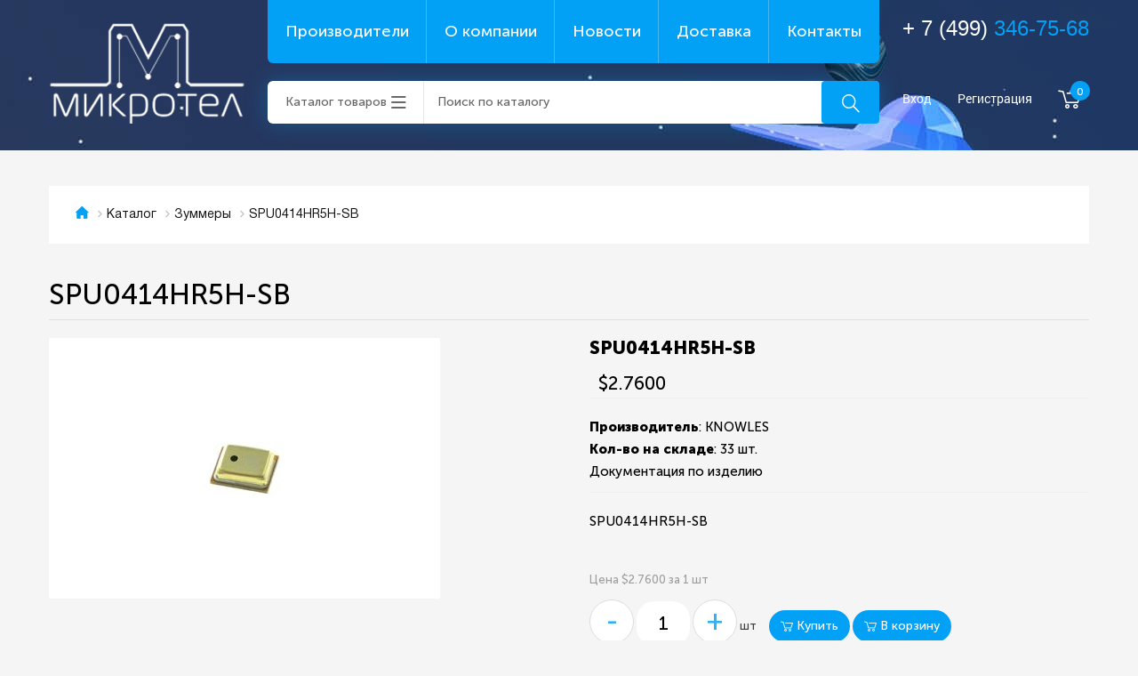

--- FILE ---
content_type: text/html; charset=UTF-8
request_url: https://www.torelko.ru/catalog/goods/spu0414hr5h-sb/
body_size: 8220
content:
<!DOCTYPE html>
<html>
<head>
	<!--[if lt IE 9]><script src="http://html5shiv.googlecode.com/svn/trunk/html5.js"></script><![endif]-->
	<link href="/upload/itc/css/bootstrap.min.css" rel="stylesheet" type="text/css">
	<meta http-equiv="Content-Type" content="text/html; charset=UTF-8" />
<meta name="description" content="SPU0414HR5H-SB" />
<link href="/bitrix/js/ui/design-tokens/dist/ui.design-tokens.css?173641870226358" type="text/css"  rel="stylesheet" />
<link href="/bitrix/js/ui/fonts/opensans/ui.font.opensans.css?17364165892555" type="text/css"  rel="stylesheet" />
<link href="/bitrix/js/main/popup/dist/main.popup.bundle.css?173641879329852" type="text/css"  rel="stylesheet" />
<link href="/bitrix/cache/css/s1/10/page_ea5a6275dd8e74a427ccbee82531de95/page_ea5a6275dd8e74a427ccbee82531de95_v1.css?173641887537788" type="text/css"  rel="stylesheet" />
<link href="/bitrix/cache/css/s1/10/template_a95565ab462dbb71685c23e5ff71529c/template_a95565ab462dbb71685c23e5ff71529c_v1.css?173641887546217" type="text/css"  data-template-style="true" rel="stylesheet" />
<script>if(!window.BX)window.BX={};if(!window.BX.message)window.BX.message=function(mess){if(typeof mess==='object'){for(let i in mess) {BX.message[i]=mess[i];} return true;}};</script>
<script>(window.BX||top.BX).message({"pull_server_enabled":"N","pull_config_timestamp":0,"pull_guest_mode":"N","pull_guest_user_id":0});(window.BX||top.BX).message({"PULL_OLD_REVISION":"Для продолжения корректной работы с сайтом необходимо перезагрузить страницу."});</script>
<script>(window.BX||top.BX).message({"JS_CORE_LOADING":"Загрузка...","JS_CORE_NO_DATA":"- Нет данных -","JS_CORE_WINDOW_CLOSE":"Закрыть","JS_CORE_WINDOW_EXPAND":"Развернуть","JS_CORE_WINDOW_NARROW":"Свернуть в окно","JS_CORE_WINDOW_SAVE":"Сохранить","JS_CORE_WINDOW_CANCEL":"Отменить","JS_CORE_WINDOW_CONTINUE":"Продолжить","JS_CORE_H":"ч","JS_CORE_M":"м","JS_CORE_S":"с","JSADM_AI_HIDE_EXTRA":"Скрыть лишние","JSADM_AI_ALL_NOTIF":"Показать все","JSADM_AUTH_REQ":"Требуется авторизация!","JS_CORE_WINDOW_AUTH":"Войти","JS_CORE_IMAGE_FULL":"Полный размер"});</script>

<script src="/bitrix/js/main/core/core.js?1736418785498062"></script>

<script>BX.Runtime.registerExtension({"name":"main.core","namespace":"BX","loaded":true});</script>
<script>BX.setJSList(["\/bitrix\/js\/main\/core\/core_ajax.js","\/bitrix\/js\/main\/core\/core_promise.js","\/bitrix\/js\/main\/polyfill\/promise\/js\/promise.js","\/bitrix\/js\/main\/loadext\/loadext.js","\/bitrix\/js\/main\/loadext\/extension.js","\/bitrix\/js\/main\/polyfill\/promise\/js\/promise.js","\/bitrix\/js\/main\/polyfill\/find\/js\/find.js","\/bitrix\/js\/main\/polyfill\/includes\/js\/includes.js","\/bitrix\/js\/main\/polyfill\/matches\/js\/matches.js","\/bitrix\/js\/ui\/polyfill\/closest\/js\/closest.js","\/bitrix\/js\/main\/polyfill\/fill\/main.polyfill.fill.js","\/bitrix\/js\/main\/polyfill\/find\/js\/find.js","\/bitrix\/js\/main\/polyfill\/matches\/js\/matches.js","\/bitrix\/js\/main\/polyfill\/core\/dist\/polyfill.bundle.js","\/bitrix\/js\/main\/core\/core.js","\/bitrix\/js\/main\/polyfill\/intersectionobserver\/js\/intersectionobserver.js","\/bitrix\/js\/main\/lazyload\/dist\/lazyload.bundle.js","\/bitrix\/js\/main\/polyfill\/core\/dist\/polyfill.bundle.js","\/bitrix\/js\/main\/parambag\/dist\/parambag.bundle.js"]);
</script>
<script>BX.Runtime.registerExtension({"name":"ui.design-tokens","namespace":"window","loaded":true});</script>
<script>BX.Runtime.registerExtension({"name":"ui.fonts.opensans","namespace":"window","loaded":true});</script>
<script>BX.Runtime.registerExtension({"name":"main.popup","namespace":"BX.Main","loaded":true});</script>
<script>BX.Runtime.registerExtension({"name":"popup","namespace":"window","loaded":true});</script>
<script type="extension/settings" data-extension="currency.currency-core">{"region":"ru"}</script>
<script>BX.Runtime.registerExtension({"name":"currency.currency-core","namespace":"BX.Currency","loaded":true});</script>
<script>BX.Runtime.registerExtension({"name":"currency","namespace":"window","loaded":true});</script>
<script>(window.BX||top.BX).message({"LANGUAGE_ID":"ru","FORMAT_DATE":"DD.MM.YYYY","FORMAT_DATETIME":"DD.MM.YYYY HH:MI:SS","COOKIE_PREFIX":"TORELKO_SM","SERVER_TZ_OFFSET":"10800","UTF_MODE":"Y","SITE_ID":"s1","SITE_DIR":"\/","USER_ID":"","SERVER_TIME":1768656487,"USER_TZ_OFFSET":0,"USER_TZ_AUTO":"Y","bitrix_sessid":"16d5eaf99c58ec3ff8f9e8d57086f646"});</script>


<script src="/bitrix/js/pull/protobuf/protobuf.js?1736415513274055"></script>
<script src="/bitrix/js/pull/protobuf/model.js?173641551370928"></script>
<script src="/bitrix/js/main/core/core_promise.js?17364147815220"></script>
<script src="/bitrix/js/rest/client/rest.client.js?173641578817414"></script>
<script src="/bitrix/js/pull/client/pull.client.js?173641864583600"></script>
<script src="/bitrix/js/main/jquery/jquery-1.12.4.min.js?173641661197163"></script>
<script src="/bitrix/js/main/popup/dist/main.popup.bundle.js?1736418793117175"></script>
<script src="/bitrix/js/currency/currency-core/dist/currency-core.bundle.js?17364185468800"></script>
<script src="/bitrix/js/currency/core_currency.js?17364185461181"></script>
<script>BX.setCSSList(["\/local\/templates\/10\/components\/bitrix\/catalog\/itc_table\/style.css","\/local\/templates\/10\/components\/bitrix\/catalog\/itc_table\/bitrix\/catalog.element\/.default\/style.css","\/local\/templates\/10\/components\/bitrix\/catalog\/itc_table\/bitrix\/catalog.element\/.default\/themes\/blue\/style.css","\/local\/templates\/10\/components\/bitrix\/menu\/top_menu\/style.css","\/local\/templates\/10\/components\/bitrix\/sale.basket.basket.line\/itc_header\/style.css","\/local\/templates\/10\/components\/bitrix\/breadcrumb\/itc\/style.css","\/local\/templates\/10\/styles.css","\/local\/templates\/10\/template_styles.css"]);</script>


<script src="/local/templates/10/components/bitrix/sale.basket.basket.line/itc_header/script.js?16672854025292"></script>
<script src="/local/templates/10/components/bitrix/catalog/itc_table/bitrix/catalog.element/.default/script.js?166728539871726"></script>
<script>var _ba = _ba || []; _ba.push(["aid", "e2a196f3e9cace5577fae42130326dfa"]); _ba.push(["host", "www.torelko.ru"]); (function() {var ba = document.createElement("script"); ba.type = "text/javascript"; ba.async = true;ba.src = (document.location.protocol == "https:" ? "https://" : "http://") + "bitrix.info/ba.js";var s = document.getElementsByTagName("script")[0];s.parentNode.insertBefore(ba, s);})();</script>


	
	<title>SPU0414HR5H-SB</title>
    <meta name="viewport" content="width=device-width, initial-scale=1.0">
	<link rel="icon" href="favicon.ico" type="image/x-icon" />
    <link href='https://fonts.googleapis.com/css?family=Lobster&subset=cyrillic' rel='stylesheet' type='text/css'>
	<link rel="stylesheet" href="/upload/itc/fonts/font-awesome-4.7.0/css/font-awesome.min.css">
	<script src="/upload/itc/js/jquery-1.11.1.min.js" type="application/javascript"></script>
	<script src="/upload/itc/js/jquery-ui-1.10.4.custom.min.js" type="application/javascript"></script>
	<script src="/upload/itc/js/bootstrap.min.js" type="application/javascript"></script>
</head>
<body class="page-home">

    <!-- b-header -->
  <header class="b-header">
	<div class="hidden-lg">
		<nav class="navbar navbar-default navbar-fixed-top">
	<div class="container-fluid">
		<div class="navbar-header">
			<button aria-expanded="false" class="navbar-toggle collapsed" data-target="#bs-example-navbar-collapse-1" data-toggle="collapse" type="button"><span class="sr-only">Toggle navigation</span> <span class="icon-bar"></span> <span class="icon-bar"></span> <span class="icon-bar"></span></button> 
		</div>
		<div class="collapse navbar-collapse" id="bs-example-navbar-collapse-1">
			<ul class="nav navbar-nav">
				<li class=" active">
					<a href="/">Главная <span class="sr-only">(current)</span></a>
				</li>
				<li class="dropdown">
					<a aria-expanded="false" aria-haspopup="true" class="dropdown-toggle" data-toggle="dropdown" href="/catalog/" role="button">Каталог <span class="caret"></span></a>
					<ul class="dropdown-menu">
						<li class='col'>								<a href="/catalog/antenny/" >Антенны</a>
																<a href="/catalog/varistory/" >Варисторы</a>
																<a href="/catalog/generatory-shuma/" >Генераторы шума</a>
																<a href="/catalog/datchiki/" >Датчики</a>
																<a href="/catalog/derzhateli-sim-card/" >Держатели SIM-card</a>
																<a href="/catalog/derzhateli-predokhraniteley/" >Держатели предохранителей</a>
																<a href="/catalog/diody_1/" >Диоды</a>
								</li><li class='col'>								<a href="/catalog/displei_1/" >Дисплеи</a>
																<a href="/catalog/zummery/" >Зуммеры</a>
																<a href="/catalog/induktivnosti_1/" >Индуктивности</a>
																<a href="/catalog/istochniki-pitaniya/" >Источники питания</a>
																<a href="/catalog/kvartsy/" >Кварцы</a>
																<a href="/catalog/klemmniki/" >Клеммники</a>
																<a href="/catalog/klemmy/" >Клеммы</a>
								</li><li class='col'>								<a href="/catalog/knopki-taktovye/" >Кнопки тактовые</a>
																<a href="/catalog/kondensatory_1/" >Конденсаторы</a>
																<a href="/catalog/korpusa/" >Корпуса</a>
																<a href="/catalog/metizy/" >Метизы</a>
																<a href="/catalog/mikromotory/" >Микромоторы</a>
																<a href="/catalog/mikroskhemy/" >Микросхемы</a>
																<a href="/catalog/optrony/" >Оптроны</a>
								</li><li class='col'>								<a href="/catalog/pereklyuchateli/" >Переключатели</a>
																<a href="/catalog/peremennye-rezistory/" >Переменные резисторы</a>
																<a href="/catalog/predokhraniteli/" >Предохранители</a>
																<a href="/catalog/preobrazovateli/" >Преобразователи</a>
																<a href="/catalog/priemniki-gps-gnss/" >Приемники GPS/GNSS</a>
																<a href="/catalog/provod-kabel/" >Провод/кабель</a>
																<a href="/catalog/radiatory/" >Радиаторы</a>
								</li><li class='col'>								<a href="/catalog/razemy/" >Разъемы</a>
																<a href="/catalog/rezistory_1/" >Резисторы</a>
																<a href="/catalog/rele/" >Реле</a>
																<a href="/catalog/svetodiody/" >Светодиоды</a>
																<a href="/catalog/stabilitrony/" >Стабилитроны</a>
																<a href="/catalog/tantalovye/" >Танталовые</a>
																<a href="/catalog/termistory/" >Термисторы</a>
								</li><li class='col'>								<a href="/catalog/tranzistory/" >Транзисторы</a>
																<a href="/catalog/transformatory/" >Трансформаторы</a>
																<a href="/catalog/filtry/" >Фильтры</a>
																<a href="/catalog/elementy-pitaniya/" >Элементы питания</a>
													</ul>
				</li>
				<li class="">
					<a href="/providers/">Поставщики</a>
				</li>
				<li class="">
					<a href="/about">О компании</a>
				</li>
				<li class="">
					<a href="/news">Новости</a>
				</li>
				<li class="">
					<a href="/delivery/">Доставка</a>
				</li>
				<li class="">
					<a href="/kontakty">Контакты</a>
				</li>
			</ul>
		</div>

	</div>
</nav>
	</div>
    <div class="l hidden-xs hidden-md">
      <div class="b-header__top">
		  <a href="/" class="b-logo"><img src="/upload/itc/img/icons/logo.png" alt=""></a>
        <div class="middle">
			<style>
				.b-menu__link:first-child{
				border-bottom-left-radius: 6px;}

				.b-catalogMenu__btn{
				border-bottom-left-radius: 6px;
border-top-left-radius: 6px;}
				 .b-menu__link:last-child{
				border-bottom-right-radius: 6px;}
</style>
          <div class="b-menu">
            
<div class="b-menu">

	<a href="/providers/" class="b-menu__link" title="" >Производители</a>


	<a href="/about/" class="b-menu__link" title="" >О компании</a>


	<a href="/news/" class="b-menu__link" title="" >Новости</a>


	<a href="/delivery/" class="b-menu__link" title="" >Доставка</a>


	<a href="/kontakty/" class="b-menu__link" title="" >Контакты</a>

</div>
          </div>
          <div class="middle__bottom">
            <a href="#777" class="b-catalogMenu__btn">Каталог товаров</a>
            <form action="/catalog/" method="get">
				<div class="b-searchBar">
				  <input name="q" type="search" value="" type="text" placeholder="Поиск по каталогу">
				  <button type="submit" class="btn b-searchBar__btn"><i class="icon-search"></i></button>
				</div>
			</form>
          </div>
          
          <div class="b-catalogMenu">
           <div class='col'>				<a href="/catalog/antenny/" class="b-catalogMenu__link">Антенны</a>
								<a href="/catalog/varistory/" class="b-catalogMenu__link">Варисторы</a>
								<a href="/catalog/generatory-shuma/" class="b-catalogMenu__link">Генераторы шума</a>
								<a href="/catalog/datchiki/" class="b-catalogMenu__link">Датчики</a>
								<a href="/catalog/derzhateli-sim-card/" class="b-catalogMenu__link">Держатели SIM-card</a>
								<a href="/catalog/derzhateli-predokhraniteley/" class="b-catalogMenu__link">Держатели предохранителей</a>
								<a href="/catalog/diody_1/" class="b-catalogMenu__link">Диоды</a>
				</div><div class='col'>				<a href="/catalog/displei_1/" class="b-catalogMenu__link">Дисплеи</a>
								<a href="/catalog/zummery/" class="b-catalogMenu__link">Зуммеры</a>
								<a href="/catalog/induktivnosti_1/" class="b-catalogMenu__link">Индуктивности</a>
								<a href="/catalog/istochniki-pitaniya/" class="b-catalogMenu__link">Источники питания</a>
								<a href="/catalog/kvartsy/" class="b-catalogMenu__link">Кварцы</a>
								<a href="/catalog/klemmniki/" class="b-catalogMenu__link">Клеммники</a>
								<a href="/catalog/klemmy/" class="b-catalogMenu__link">Клеммы</a>
				</div><div class='col'>				<a href="/catalog/knopki-taktovye/" class="b-catalogMenu__link">Кнопки тактовые</a>
								<a href="/catalog/kondensatory_1/" class="b-catalogMenu__link">Конденсаторы</a>
								<a href="/catalog/korpusa/" class="b-catalogMenu__link">Корпуса</a>
								<a href="/catalog/metizy/" class="b-catalogMenu__link">Метизы</a>
								<a href="/catalog/mikromotory/" class="b-catalogMenu__link">Микромоторы</a>
								<a href="/catalog/mikroskhemy/" class="b-catalogMenu__link">Микросхемы</a>
								<a href="/catalog/optrony/" class="b-catalogMenu__link">Оптроны</a>
				</div><div class='col'>				<a href="/catalog/pereklyuchateli/" class="b-catalogMenu__link">Переключатели</a>
								<a href="/catalog/peremennye-rezistory/" class="b-catalogMenu__link">Переменные резисторы</a>
								<a href="/catalog/predokhraniteli/" class="b-catalogMenu__link">Предохранители</a>
								<a href="/catalog/preobrazovateli/" class="b-catalogMenu__link">Преобразователи</a>
								<a href="/catalog/priemniki-gps-gnss/" class="b-catalogMenu__link">Приемники GPS/GNSS</a>
								<a href="/catalog/provod-kabel/" class="b-catalogMenu__link">Провод/кабель</a>
								<a href="/catalog/radiatory/" class="b-catalogMenu__link">Радиаторы</a>
				</div><div class='col'>				<a href="/catalog/razemy/" class="b-catalogMenu__link">Разъемы</a>
								<a href="/catalog/rezistory_1/" class="b-catalogMenu__link">Резисторы</a>
								<a href="/catalog/rele/" class="b-catalogMenu__link">Реле</a>
								<a href="/catalog/svetodiody/" class="b-catalogMenu__link">Светодиоды</a>
								<a href="/catalog/stabilitrony/" class="b-catalogMenu__link">Стабилитроны</a>
								<a href="/catalog/tantalovye/" class="b-catalogMenu__link">Танталовые</a>
								<a href="/catalog/termistory/" class="b-catalogMenu__link">Термисторы</a>
				</div><div class='col'>				<a href="/catalog/tranzistory/" class="b-catalogMenu__link">Транзисторы</a>
								<a href="/catalog/transformatory/" class="b-catalogMenu__link">Трансформаторы</a>
								<a href="/catalog/filtry/" class="b-catalogMenu__link">Фильтры</a>
								<a href="/catalog/elementy-pitaniya/" class="b-catalogMenu__link">Элементы питания</a>
				           
          </div>
        </div>
       
      </div>
  	 <div class="b-contacts">
          <a href="tel:+74993467568" class="b-phone">+ 7 (499) <span>346-75-68</span></a>
          <div class="b-headerBar">
           
             
<script>
	var bx_basket1 = new BitrixSmallCart;
</script>

<div id="bx_basket1" class="bx-basket bx-opener">
	<!--'start_frame_cache_bx_cart_block'-->
        <!--noindex-->
       

                            <a class="b-headerBar__link" href="/auth/?login=yes" rel="nofollow" >Вход</a>
                <a class="b-headerBar__link" href="/auth/?register=yes" rel="nofollow">Регистрация</a>
                  
        <!--/noindex-->
       


<a href="/personal/cart/" class="b-cartBar"><i class="icon-cart"></i>
		<span>0</span>
	</a>

		
		
		
    
<!--'end_frame_cache_bx_cart_block'--></div>

<script>
	bx_basket1.siteId       = 's1';
	bx_basket1.cartId       = 'bx_basket1';
	bx_basket1.ajaxPath     = '/bitrix/components/bitrix/sale.basket.basket.line/ajax.php';
	bx_basket1.templateName = 'itc_header';
	bx_basket1.arParams     =  {'COMPONENT_TEMPLATE':'itc_header','PATH_TO_BASKET':'/personal/cart/','SHOW_NUM_PRODUCTS':'Y','SHOW_TOTAL_PRICE':'Y','SHOW_EMPTY_VALUES':'Y','SHOW_PERSONAL_LINK':'N','PATH_TO_PERSONAL':'/personal/','SHOW_AUTHOR':'Y','PATH_TO_REGISTER':'/auth/','PATH_TO_PROFILE':'/personal/','SHOW_PRODUCTS':'N','POSITION_FIXED':'N','CACHE_TYPE':'A','PATH_TO_ORDER':'/personal/order/make/','HIDE_ON_BASKET_PAGES':'Y','SHOW_REGISTRATION':'Y','PATH_TO_AUTHORIZE':'/auth/','SHOW_DELAY':'Y','SHOW_NOTAVAIL':'Y','SHOW_IMAGE':'Y','SHOW_PRICE':'Y','SHOW_SUMMARY':'Y','POSITION_VERTICAL':'top','POSITION_HORIZONTAL':'right','MAX_IMAGE_SIZE':'70','AJAX':'N','~COMPONENT_TEMPLATE':'itc_header','~PATH_TO_BASKET':'/personal/cart/','~SHOW_NUM_PRODUCTS':'Y','~SHOW_TOTAL_PRICE':'Y','~SHOW_EMPTY_VALUES':'Y','~SHOW_PERSONAL_LINK':'N','~PATH_TO_PERSONAL':'/personal/','~SHOW_AUTHOR':'Y','~PATH_TO_REGISTER':'/auth/','~PATH_TO_PROFILE':'/personal/','~SHOW_PRODUCTS':'N','~POSITION_FIXED':'N','~CACHE_TYPE':'A','~PATH_TO_ORDER':'/personal/order/make/','~HIDE_ON_BASKET_PAGES':'Y','~SHOW_REGISTRATION':'Y','~PATH_TO_AUTHORIZE':'/auth/','~SHOW_DELAY':'Y','~SHOW_NOTAVAIL':'Y','~SHOW_IMAGE':'Y','~SHOW_PRICE':'Y','~SHOW_SUMMARY':'Y','~POSITION_VERTICAL':'top','~POSITION_HORIZONTAL':'right','~MAX_IMAGE_SIZE':'70','~AJAX':'N','cartId':'bx_basket1'};
	bx_basket1.closeMessage = 'Скрыть';
	bx_basket1.openMessage  = 'Раскрыть';
	bx_basket1.activate();
</script>
           
           
          </div>
        </div>
  <!-- Космос -->
  
    </div>
      <div class="b-banner">
        <div class="b-banner__title">Космический ассортимент<br> электронных компонентов</div>
		  <a href="/catalog" class="btn btn--std">В каталог</a>
      </div>
  </header>
  <!-- /b-header -->
<div class="sm-logo hidden-lg text-center">
					<div class="row nomargin">
						<div class="col-md-6">
							<a href="/"><img src="/upload/itc/img/icons/logo.png"></a>
						</div>
						<div class="col-md-6 text-center">
							 
<script>
	var bx_basket2 = new BitrixSmallCart;
</script>

<div id="bx_basket2" class="bx-basket bx-opener">
	
        <!--noindex-->
       

                            <a class="b-headerBar__link" href="/auth/?login=yes" rel="nofollow" >Вход</a>
                <a class="b-headerBar__link" href="/auth/?register=yes" rel="nofollow">Регистрация</a>
                  
        <!--/noindex-->
       


<a href="/personal/cart/" class="b-cartBar"><i class="icon-cart"></i>
		<span>0</span>
	</a>

		
		
		
    
</div>

<script>
	bx_basket2.siteId       = 's1';
	bx_basket2.cartId       = 'bx_basket2';
	bx_basket2.ajaxPath     = '/bitrix/components/bitrix/sale.basket.basket.line/ajax.php';
	bx_basket2.templateName = 'itc_header';
	bx_basket2.arParams     =  {'COMPONENT_TEMPLATE':'itc_header','PATH_TO_BASKET':'/personal/cart/','SHOW_NUM_PRODUCTS':'Y','SHOW_TOTAL_PRICE':'N','SHOW_EMPTY_VALUES':'Y','SHOW_PERSONAL_LINK':'N','PATH_TO_PERSONAL':'/personal/','SHOW_AUTHOR':'Y','PATH_TO_REGISTER':'/auth/','PATH_TO_PROFILE':'/personal/','SHOW_PRODUCTS':'N','POSITION_FIXED':'N','CACHE_TYPE':'A','PATH_TO_ORDER':'/personal/order/make/','HIDE_ON_BASKET_PAGES':'Y','SHOW_REGISTRATION':'Y','PATH_TO_AUTHORIZE':'/auth/','SHOW_DELAY':'Y','SHOW_NOTAVAIL':'Y','SHOW_IMAGE':'Y','SHOW_PRICE':'Y','SHOW_SUMMARY':'Y','POSITION_VERTICAL':'top','POSITION_HORIZONTAL':'right','MAX_IMAGE_SIZE':'70','AJAX':'N','~COMPONENT_TEMPLATE':'itc_header','~PATH_TO_BASKET':'/personal/cart/','~SHOW_NUM_PRODUCTS':'Y','~SHOW_TOTAL_PRICE':'N','~SHOW_EMPTY_VALUES':'Y','~SHOW_PERSONAL_LINK':'N','~PATH_TO_PERSONAL':'/personal/','~SHOW_AUTHOR':'Y','~PATH_TO_REGISTER':'/auth/','~PATH_TO_PROFILE':'/personal/','~SHOW_PRODUCTS':'N','~POSITION_FIXED':'N','~CACHE_TYPE':'A','~PATH_TO_ORDER':'/personal/order/make/','~HIDE_ON_BASKET_PAGES':'Y','~SHOW_REGISTRATION':'Y','~PATH_TO_AUTHORIZE':'/auth/','~SHOW_DELAY':'Y','~SHOW_NOTAVAIL':'Y','~SHOW_IMAGE':'Y','~SHOW_PRICE':'Y','~SHOW_SUMMARY':'Y','~POSITION_VERTICAL':'top','~POSITION_HORIZONTAL':'right','~MAX_IMAGE_SIZE':'70','~AJAX':'N','cartId':'bx_basket2'};
	bx_basket2.closeMessage = 'Скрыть';
	bx_basket2.openMessage  = 'Раскрыть';
	bx_basket2.activate();
</script>
						</div>
					</div>
<div class="middle__bottom">
<div class="b-contacts">
	<a href="tel:+74993467568" class="b-phone" style="margin-bottom:0px">+ 7 (499) <span>346-75-68</span></a></div>
	<form action="/catalog/" method="get" style="margin:20px 5px">
				<div class="b-searchBar">
				  <input name="q" type="search" value="" type="text" placeholder="Поиск по каталогу">
				  <button type="submit" class="btn b-searchBar__btn"><i class="icon-search"></i></button>
				</div>
			</form>
          </div>
				</div>
<div class="container16">

		
        <div class="column16">
            
            <div class="l">
            
            <div class="column16">
				
				<ul class="b-breadcrumbs"><li><a href="/"><i class="icon-home"></i></a></li><li><a href="/catalog/" title="Каталог">Каталог</a></li><li><a href="/catalog/zummery/" title="Зуммеры">Зуммеры</a></li><li>SPU0414HR5H-SB</li></ul>				
			</div>
            
                            <h1 class="page-title">SPU0414HR5H-SB</h1>
            			<main class="content">


<div class="itc-catalog-item">
	<div class="left-part">
	
	</div>
	<div class="right-part">
		
	</div>
</div>
<div style="clear: both"></div>

<div class="bx_item_detail bx_blue" id="bx_117848907_87174">
	<div class="bx_item_container">
		<div class="bx_lt">
<div class="bx_item_slider" id="bx_117848907_87174_big_slider">


	<div class="bx_bigimages" id="bx_117848907_87174_bigimg_cont">
	<div class="bx_bigimages_imgcontainer">
	<span class="bx_bigimages_aligner"><img id="bx_117848907_87174_pict" src="/upload/iblock/dcf/8tjr2jpmihsqcwb1nyb432a1ywiwx2yd/spu0414hr5h_sb.jpeg" alt="SPU0414HR5H-SB" title="SPU0414HR5H-SB"></span>
	</div>
	</div>

</div>
		</div>
		<div class="bx_rt">
<h2 class="">
	SPU0414HR5H-SB</h2>
<div class="item_price">
	<div class="item_old_price" id="bx_117848907_87174_old_price" style="display: none"></div>
	<div class="item_current_price" id="bx_117848907_87174_price">$2.7600</div>
	<div class="item_economy_price" id="bx_117848907_87174_price_discount" style="display: none"></div>
</div>
<div class="item_info_section border-bottom">
	
		<strong>Производитель</strong>: KNOWLES<br>		<strong>Кол-во на складе</strong>: <span>33 шт.</span><br>
		
		
		Документация по изделию 
		
				
			<a class="icon-pdf" href="http://www.knowles.com/eng/content/download/3915/49630/version/7/file/SPU0414HR5H-SB.pdf" target="_blank" rel="nofollow">&nbsp;</a>		
			
</div>
<div class="item_info_section">
<p>SPU0414HR5H-SB</p></div>
<div class="item_info_section">
		<p id="bx_117848907_87174_basis_price" class="item_section_name_gray">Цена $2.7600 за 1 шт</p>
	
	<div class="item_buttons vam">
		<span class="item_buttons_counter_block">
			<a href="javascript:void(0)" class="quant-buttom-down" id="bx_117848907_87174_quant_down">-</a>
			<input id="bx_117848907_87174_quantity" type="text" class="quant-buttom-count" style="color: black" value="1">
			<a href="javascript:void(0)" class="quant-buttom-down" id="bx_117848907_87174_quant_up">+</a>
			<span class="bx_cnt_desc" id="bx_117848907_87174_quant_measure">шт</span>
		</span>
		<span class="item_buttons_counter_block" id="bx_117848907_87174_basket_actions" style="display: ;">
			<a href="javascript:void(0);" class="bx_big bx_bt_button bx_cart but-itc-oval" id="bx_117848907_87174_buy_link"><i class="icon-cart"></i> Купить</a>
		    
			<a href="javascript:void(0);" class="bx_big bx_bt_button bx_cart but-itc-oval" id="bx_117848907_87174_add_basket_link"><i class="icon-cart"></i> В корзину</a>
		</span>
		<span id="bx_117848907_87174_not_avail" class="bx_notavailable" style="display: none;">Нет в наличии</span>
	</div>
	
</div>
			<div class="clb"></div>
		</div>

		<div class="bx_md">
<div class="item_info_section">
</div>
		</div>
		<div class="bx_rb">
<div class="item_info_section">
</div>
		</div>
		<div class="bx_lb">
<div class="tac ovh">
</div>
<div class="tab-section-container">
</div>
		</div>
			<div style="clear: both;"></div>
	</div>
	<div class="clb"></div>
</div><script type="text/javascript">
var obbx_117848907_87174 = new JCCatalogElement({'CONFIG':{'USE_CATALOG':true,'SHOW_QUANTITY':true,'SHOW_PRICE':true,'SHOW_DISCOUNT_PERCENT':false,'SHOW_OLD_PRICE':false,'DISPLAY_COMPARE':false,'MAIN_PICTURE_MODE':'IMG','SHOW_BASIS_PRICE':true,'ADD_TO_BASKET_ACTION':['BUY','ADD'],'SHOW_CLOSE_POPUP':true},'VISUAL':{'ID':'bx_117848907_87174'},'PRODUCT_TYPE':'1','PRODUCT':{'ID':'87174','PICT':{'ID':'383314','SRC':'/upload/iblock/dcf/8tjr2jpmihsqcwb1nyb432a1ywiwx2yd/spu0414hr5h_sb.jpeg','WIDTH':'80','HEIGHT':'59'},'NAME':'SPU0414HR5H-SB','SUBSCRIPTION':true,'PRICE':{'PRICE_ID':'2','ID':'14066','CAN_ACCESS':'Y','CAN_BUY':'Y','MIN_PRICE':'Y','CURRENCY':'USD','VALUE_VAT':'2.76','VALUE_NOVAT':'2.3','DISCOUNT_VALUE_VAT':'2.76','DISCOUNT_VALUE_NOVAT':'2.3','ROUND_VALUE_VAT':'2.76','ROUND_VALUE_NOVAT':'2.3','VALUE':'2.76','UNROUND_DISCOUNT_VALUE':'2.76','DISCOUNT_VALUE':'2.76','DISCOUNT_DIFF':'0','DISCOUNT_DIFF_PERCENT':'0','VATRATE_VALUE':'0.46','DISCOUNT_VATRATE_VALUE':'0.46','ROUND_VATRATE_VALUE':'0.46','PRINT_VALUE_NOVAT':'$2.3000','PRINT_VALUE_VAT':'$2.7600','PRINT_VATRATE_VALUE':'$0.4600','PRINT_DISCOUNT_VALUE_NOVAT':'$2.3000','PRINT_DISCOUNT_VALUE_VAT':'$2.7600','PRINT_DISCOUNT_VATRATE_VALUE':'$0.4600','PRINT_VALUE':'$2.7600','PRINT_DISCOUNT_VALUE':'$2.7600','PRINT_DISCOUNT_DIFF':'$0'},'BASIS_PRICE':{'PRICE_ID':'2','ID':'14066','CAN_ACCESS':'Y','CAN_BUY':'Y','MIN_PRICE':'Y','CURRENCY':'USD','VALUE_VAT':'2.76','VALUE_NOVAT':'2.3','DISCOUNT_VALUE_VAT':'2.76','DISCOUNT_VALUE_NOVAT':'2.3','ROUND_VALUE_VAT':'2.76','ROUND_VALUE_NOVAT':'2.3','VALUE':'2.76','UNROUND_DISCOUNT_VALUE':'2.76','DISCOUNT_VALUE':'2.76','DISCOUNT_DIFF':'0','DISCOUNT_DIFF_PERCENT':'0','VATRATE_VALUE':'0.46','DISCOUNT_VATRATE_VALUE':'0.46','ROUND_VATRATE_VALUE':'0.46','PRINT_VALUE_NOVAT':'$2.3000','PRINT_VALUE_VAT':'$2.7600','PRINT_VATRATE_VALUE':'$0.4600','PRINT_DISCOUNT_VALUE_NOVAT':'$2.3000','PRINT_DISCOUNT_VALUE_VAT':'$2.7600','PRINT_DISCOUNT_VATRATE_VALUE':'$0.4600','PRINT_VALUE':'$2.7600','PRINT_DISCOUNT_VALUE':'$2.7600','PRINT_DISCOUNT_DIFF':'$0'},'SLIDER_COUNT':'1','SLIDER':[{'ID':'383314','SRC':'/upload/iblock/dcf/8tjr2jpmihsqcwb1nyb432a1ywiwx2yd/spu0414hr5h_sb.jpeg','WIDTH':'80','HEIGHT':'59'}],'CAN_BUY':true,'CHECK_QUANTITY':true,'QUANTITY_FLOAT':true,'MAX_QUANTITY':'33','STEP_QUANTITY':'1'},'BASKET':{'ADD_PROPS':true,'QUANTITY':'quant','PROPS':'prop','EMPTY_PROPS':true,'BASKET_URL':'/personal/cart/','ADD_URL_TEMPLATE':'/catalog/goods/spu0414hr5h-sb/?action=ADD2BASKET&id=#ID#','BUY_URL_TEMPLATE':'/catalog/goods/spu0414hr5h-sb/?action=BUY&id=#ID#'}});
BX.message({
	ECONOMY_INFO_MESSAGE: '(Экономия в цене - #ECONOMY#)',
	BASIS_PRICE_MESSAGE: 'Цена #PRICE# за 1 #MEASURE#',
	TITLE_ERROR: 'Ошибка',
	TITLE_BASKET_PROPS: 'Свойства товара, добавляемые в корзину',
	BASKET_UNKNOWN_ERROR: 'Неизвестная ошибка при добавлении товара в корзину',
	BTN_SEND_PROPS: 'Выбрать',
	BTN_MESSAGE_BASKET_REDIRECT: 'Перейти в корзину',
	BTN_MESSAGE_CLOSE: 'Закрыть',
	BTN_MESSAGE_CLOSE_POPUP: 'Продолжить покупки',
	TITLE_SUCCESSFUL: 'Товар добавлен в корзину',
	COMPARE_MESSAGE_OK: 'Товар добавлен в список сравнения',
	COMPARE_UNKNOWN_ERROR: 'При добавлении товара в список сравнения произошла ошибка',
	COMPARE_TITLE: 'Сравнение товаров',
	BTN_MESSAGE_COMPARE_REDIRECT: 'Перейти в список сравнения',
	SITE_ID: 's1'
});
</script>	<script type="text/javascript">
		BX.Currency.setCurrencies([{'CURRENCY':'USD','FORMAT':{'FORMAT_STRING':'$#','DEC_POINT':'.','THOUSANDS_SEP':',','DECIMALS':4,'THOUSANDS_VARIANT':'C','HIDE_ZERO':'Y'}}]);
	</script>
<script type="text/javascript">
BX.ready(BX.defer(function(){
	if (!!window.obbx_117848907_87174)
	{
		window.obbx_117848907_87174.allowViewedCount(true);
	}
}));
</script></main></div><!-- .content -->

    </div><!-- .container-->



  </div><!-- .middle-->



  <!-- b-footer -->
  <footer class="b-footer">
    <div class="b-footer__top">
      <div class="l">
        <div class="row">
          <div class="col-md-3 col-xs-6 b-adv__item text-center"><i class="icon-cravat"></i><span>Профессиональный</span></div>
          <div class="col-md-3 col-xs-6 b-adv__item text-center"><i class="icon-medal"></i><span>Добросовестный</span></div>
          <div class="col-md-3 col-xs-6 b-adv__item text-center"><i class="icon-like"></i><span>Перспективный</span></div>
          <div class="col-md-3 col-xs-6 b-adv__item text-center"><i class="icon-cup"></i><span>Гарантированный</span></div>
        </div>
      </div>
    </div>
    <div class="b-footer__middle">
      <div class="l">
    <div class="row">
      <div class="col-sm-4">
        <a href="#777" class="b-logo"><img src="/upload/itc/img/icons/logo.png" alt=""></a>
      </div>
      <div class="col-sm-4">
        <div class="b-fMenu__title">Контакты</div>
        <div class="b-fMenu__contact"><i class="icon-place"></i><span>123308, г. Москва, проспект Маршала Жукова, дом 4, офис 610</span></div>
        <div class="b-fMenu__contact"><i class="icon-phone"></i><span>+ 7 (499) 346-75-68</span></div>
        <div class="b-fMenu__contact"><i class="icon-at-sign"></i><span>info@torelko.ru</span></div>
      </div>
      <div class="col-sm-4">
        <div class="b-fMenu__title">Информация</div>
        <a href="/about" class="b-fMenu__link">О компании</a>
        <a href="/news" class="b-fMenu__link">Новости</a>
        <a href="/delivery" class="b-fMenu__link">Доставка</a>
        <a href="/kontakty" class="b-fMenu__link">Контакты</a>
      </div>
        </div>
      </div>
    </div>
    <div class="b-footer__bottom b-flex l">
      <div class="b-copyrights">&copy; 2026</div>
    <div class="b-payments"><img src="/upload/itc/img/card.png" alt=""></div>
    </div>
  </footer>
  <!-- /b-footer -->
  
  <div class="is-hidden">
    
  </div>
  
  <script src="/upload/itc/js/libs.js"></script>
  <script src="/upload/itc/js/common.js"></script>

</body>
</html>